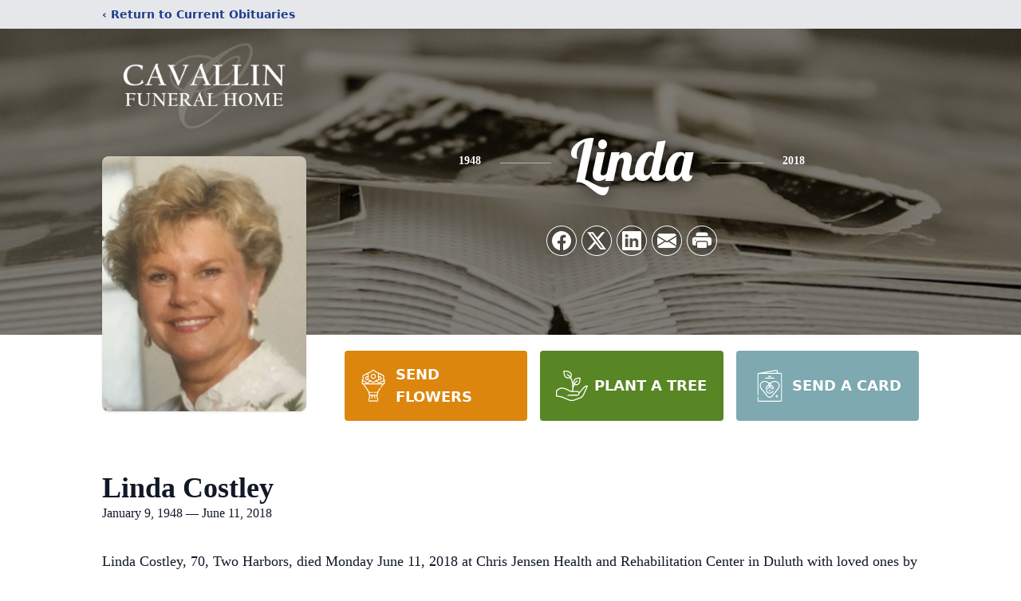

--- FILE ---
content_type: text/html; charset=utf-8
request_url: https://www.google.com/recaptcha/enterprise/anchor?ar=1&k=6LeNQHklAAAAAJYbNfrIOcPptujC5qhJrfF4n5lx&co=aHR0cHM6Ly93d3cuY2F2YWxsaW5mdW5lcmFsaG9tZS5jb206NDQz&hl=en&type=image&v=PoyoqOPhxBO7pBk68S4YbpHZ&theme=light&size=invisible&badge=bottomright&anchor-ms=20000&execute-ms=30000&cb=tqj0ymt8z5lr
body_size: 48894
content:
<!DOCTYPE HTML><html dir="ltr" lang="en"><head><meta http-equiv="Content-Type" content="text/html; charset=UTF-8">
<meta http-equiv="X-UA-Compatible" content="IE=edge">
<title>reCAPTCHA</title>
<style type="text/css">
/* cyrillic-ext */
@font-face {
  font-family: 'Roboto';
  font-style: normal;
  font-weight: 400;
  font-stretch: 100%;
  src: url(//fonts.gstatic.com/s/roboto/v48/KFO7CnqEu92Fr1ME7kSn66aGLdTylUAMa3GUBHMdazTgWw.woff2) format('woff2');
  unicode-range: U+0460-052F, U+1C80-1C8A, U+20B4, U+2DE0-2DFF, U+A640-A69F, U+FE2E-FE2F;
}
/* cyrillic */
@font-face {
  font-family: 'Roboto';
  font-style: normal;
  font-weight: 400;
  font-stretch: 100%;
  src: url(//fonts.gstatic.com/s/roboto/v48/KFO7CnqEu92Fr1ME7kSn66aGLdTylUAMa3iUBHMdazTgWw.woff2) format('woff2');
  unicode-range: U+0301, U+0400-045F, U+0490-0491, U+04B0-04B1, U+2116;
}
/* greek-ext */
@font-face {
  font-family: 'Roboto';
  font-style: normal;
  font-weight: 400;
  font-stretch: 100%;
  src: url(//fonts.gstatic.com/s/roboto/v48/KFO7CnqEu92Fr1ME7kSn66aGLdTylUAMa3CUBHMdazTgWw.woff2) format('woff2');
  unicode-range: U+1F00-1FFF;
}
/* greek */
@font-face {
  font-family: 'Roboto';
  font-style: normal;
  font-weight: 400;
  font-stretch: 100%;
  src: url(//fonts.gstatic.com/s/roboto/v48/KFO7CnqEu92Fr1ME7kSn66aGLdTylUAMa3-UBHMdazTgWw.woff2) format('woff2');
  unicode-range: U+0370-0377, U+037A-037F, U+0384-038A, U+038C, U+038E-03A1, U+03A3-03FF;
}
/* math */
@font-face {
  font-family: 'Roboto';
  font-style: normal;
  font-weight: 400;
  font-stretch: 100%;
  src: url(//fonts.gstatic.com/s/roboto/v48/KFO7CnqEu92Fr1ME7kSn66aGLdTylUAMawCUBHMdazTgWw.woff2) format('woff2');
  unicode-range: U+0302-0303, U+0305, U+0307-0308, U+0310, U+0312, U+0315, U+031A, U+0326-0327, U+032C, U+032F-0330, U+0332-0333, U+0338, U+033A, U+0346, U+034D, U+0391-03A1, U+03A3-03A9, U+03B1-03C9, U+03D1, U+03D5-03D6, U+03F0-03F1, U+03F4-03F5, U+2016-2017, U+2034-2038, U+203C, U+2040, U+2043, U+2047, U+2050, U+2057, U+205F, U+2070-2071, U+2074-208E, U+2090-209C, U+20D0-20DC, U+20E1, U+20E5-20EF, U+2100-2112, U+2114-2115, U+2117-2121, U+2123-214F, U+2190, U+2192, U+2194-21AE, U+21B0-21E5, U+21F1-21F2, U+21F4-2211, U+2213-2214, U+2216-22FF, U+2308-230B, U+2310, U+2319, U+231C-2321, U+2336-237A, U+237C, U+2395, U+239B-23B7, U+23D0, U+23DC-23E1, U+2474-2475, U+25AF, U+25B3, U+25B7, U+25BD, U+25C1, U+25CA, U+25CC, U+25FB, U+266D-266F, U+27C0-27FF, U+2900-2AFF, U+2B0E-2B11, U+2B30-2B4C, U+2BFE, U+3030, U+FF5B, U+FF5D, U+1D400-1D7FF, U+1EE00-1EEFF;
}
/* symbols */
@font-face {
  font-family: 'Roboto';
  font-style: normal;
  font-weight: 400;
  font-stretch: 100%;
  src: url(//fonts.gstatic.com/s/roboto/v48/KFO7CnqEu92Fr1ME7kSn66aGLdTylUAMaxKUBHMdazTgWw.woff2) format('woff2');
  unicode-range: U+0001-000C, U+000E-001F, U+007F-009F, U+20DD-20E0, U+20E2-20E4, U+2150-218F, U+2190, U+2192, U+2194-2199, U+21AF, U+21E6-21F0, U+21F3, U+2218-2219, U+2299, U+22C4-22C6, U+2300-243F, U+2440-244A, U+2460-24FF, U+25A0-27BF, U+2800-28FF, U+2921-2922, U+2981, U+29BF, U+29EB, U+2B00-2BFF, U+4DC0-4DFF, U+FFF9-FFFB, U+10140-1018E, U+10190-1019C, U+101A0, U+101D0-101FD, U+102E0-102FB, U+10E60-10E7E, U+1D2C0-1D2D3, U+1D2E0-1D37F, U+1F000-1F0FF, U+1F100-1F1AD, U+1F1E6-1F1FF, U+1F30D-1F30F, U+1F315, U+1F31C, U+1F31E, U+1F320-1F32C, U+1F336, U+1F378, U+1F37D, U+1F382, U+1F393-1F39F, U+1F3A7-1F3A8, U+1F3AC-1F3AF, U+1F3C2, U+1F3C4-1F3C6, U+1F3CA-1F3CE, U+1F3D4-1F3E0, U+1F3ED, U+1F3F1-1F3F3, U+1F3F5-1F3F7, U+1F408, U+1F415, U+1F41F, U+1F426, U+1F43F, U+1F441-1F442, U+1F444, U+1F446-1F449, U+1F44C-1F44E, U+1F453, U+1F46A, U+1F47D, U+1F4A3, U+1F4B0, U+1F4B3, U+1F4B9, U+1F4BB, U+1F4BF, U+1F4C8-1F4CB, U+1F4D6, U+1F4DA, U+1F4DF, U+1F4E3-1F4E6, U+1F4EA-1F4ED, U+1F4F7, U+1F4F9-1F4FB, U+1F4FD-1F4FE, U+1F503, U+1F507-1F50B, U+1F50D, U+1F512-1F513, U+1F53E-1F54A, U+1F54F-1F5FA, U+1F610, U+1F650-1F67F, U+1F687, U+1F68D, U+1F691, U+1F694, U+1F698, U+1F6AD, U+1F6B2, U+1F6B9-1F6BA, U+1F6BC, U+1F6C6-1F6CF, U+1F6D3-1F6D7, U+1F6E0-1F6EA, U+1F6F0-1F6F3, U+1F6F7-1F6FC, U+1F700-1F7FF, U+1F800-1F80B, U+1F810-1F847, U+1F850-1F859, U+1F860-1F887, U+1F890-1F8AD, U+1F8B0-1F8BB, U+1F8C0-1F8C1, U+1F900-1F90B, U+1F93B, U+1F946, U+1F984, U+1F996, U+1F9E9, U+1FA00-1FA6F, U+1FA70-1FA7C, U+1FA80-1FA89, U+1FA8F-1FAC6, U+1FACE-1FADC, U+1FADF-1FAE9, U+1FAF0-1FAF8, U+1FB00-1FBFF;
}
/* vietnamese */
@font-face {
  font-family: 'Roboto';
  font-style: normal;
  font-weight: 400;
  font-stretch: 100%;
  src: url(//fonts.gstatic.com/s/roboto/v48/KFO7CnqEu92Fr1ME7kSn66aGLdTylUAMa3OUBHMdazTgWw.woff2) format('woff2');
  unicode-range: U+0102-0103, U+0110-0111, U+0128-0129, U+0168-0169, U+01A0-01A1, U+01AF-01B0, U+0300-0301, U+0303-0304, U+0308-0309, U+0323, U+0329, U+1EA0-1EF9, U+20AB;
}
/* latin-ext */
@font-face {
  font-family: 'Roboto';
  font-style: normal;
  font-weight: 400;
  font-stretch: 100%;
  src: url(//fonts.gstatic.com/s/roboto/v48/KFO7CnqEu92Fr1ME7kSn66aGLdTylUAMa3KUBHMdazTgWw.woff2) format('woff2');
  unicode-range: U+0100-02BA, U+02BD-02C5, U+02C7-02CC, U+02CE-02D7, U+02DD-02FF, U+0304, U+0308, U+0329, U+1D00-1DBF, U+1E00-1E9F, U+1EF2-1EFF, U+2020, U+20A0-20AB, U+20AD-20C0, U+2113, U+2C60-2C7F, U+A720-A7FF;
}
/* latin */
@font-face {
  font-family: 'Roboto';
  font-style: normal;
  font-weight: 400;
  font-stretch: 100%;
  src: url(//fonts.gstatic.com/s/roboto/v48/KFO7CnqEu92Fr1ME7kSn66aGLdTylUAMa3yUBHMdazQ.woff2) format('woff2');
  unicode-range: U+0000-00FF, U+0131, U+0152-0153, U+02BB-02BC, U+02C6, U+02DA, U+02DC, U+0304, U+0308, U+0329, U+2000-206F, U+20AC, U+2122, U+2191, U+2193, U+2212, U+2215, U+FEFF, U+FFFD;
}
/* cyrillic-ext */
@font-face {
  font-family: 'Roboto';
  font-style: normal;
  font-weight: 500;
  font-stretch: 100%;
  src: url(//fonts.gstatic.com/s/roboto/v48/KFO7CnqEu92Fr1ME7kSn66aGLdTylUAMa3GUBHMdazTgWw.woff2) format('woff2');
  unicode-range: U+0460-052F, U+1C80-1C8A, U+20B4, U+2DE0-2DFF, U+A640-A69F, U+FE2E-FE2F;
}
/* cyrillic */
@font-face {
  font-family: 'Roboto';
  font-style: normal;
  font-weight: 500;
  font-stretch: 100%;
  src: url(//fonts.gstatic.com/s/roboto/v48/KFO7CnqEu92Fr1ME7kSn66aGLdTylUAMa3iUBHMdazTgWw.woff2) format('woff2');
  unicode-range: U+0301, U+0400-045F, U+0490-0491, U+04B0-04B1, U+2116;
}
/* greek-ext */
@font-face {
  font-family: 'Roboto';
  font-style: normal;
  font-weight: 500;
  font-stretch: 100%;
  src: url(//fonts.gstatic.com/s/roboto/v48/KFO7CnqEu92Fr1ME7kSn66aGLdTylUAMa3CUBHMdazTgWw.woff2) format('woff2');
  unicode-range: U+1F00-1FFF;
}
/* greek */
@font-face {
  font-family: 'Roboto';
  font-style: normal;
  font-weight: 500;
  font-stretch: 100%;
  src: url(//fonts.gstatic.com/s/roboto/v48/KFO7CnqEu92Fr1ME7kSn66aGLdTylUAMa3-UBHMdazTgWw.woff2) format('woff2');
  unicode-range: U+0370-0377, U+037A-037F, U+0384-038A, U+038C, U+038E-03A1, U+03A3-03FF;
}
/* math */
@font-face {
  font-family: 'Roboto';
  font-style: normal;
  font-weight: 500;
  font-stretch: 100%;
  src: url(//fonts.gstatic.com/s/roboto/v48/KFO7CnqEu92Fr1ME7kSn66aGLdTylUAMawCUBHMdazTgWw.woff2) format('woff2');
  unicode-range: U+0302-0303, U+0305, U+0307-0308, U+0310, U+0312, U+0315, U+031A, U+0326-0327, U+032C, U+032F-0330, U+0332-0333, U+0338, U+033A, U+0346, U+034D, U+0391-03A1, U+03A3-03A9, U+03B1-03C9, U+03D1, U+03D5-03D6, U+03F0-03F1, U+03F4-03F5, U+2016-2017, U+2034-2038, U+203C, U+2040, U+2043, U+2047, U+2050, U+2057, U+205F, U+2070-2071, U+2074-208E, U+2090-209C, U+20D0-20DC, U+20E1, U+20E5-20EF, U+2100-2112, U+2114-2115, U+2117-2121, U+2123-214F, U+2190, U+2192, U+2194-21AE, U+21B0-21E5, U+21F1-21F2, U+21F4-2211, U+2213-2214, U+2216-22FF, U+2308-230B, U+2310, U+2319, U+231C-2321, U+2336-237A, U+237C, U+2395, U+239B-23B7, U+23D0, U+23DC-23E1, U+2474-2475, U+25AF, U+25B3, U+25B7, U+25BD, U+25C1, U+25CA, U+25CC, U+25FB, U+266D-266F, U+27C0-27FF, U+2900-2AFF, U+2B0E-2B11, U+2B30-2B4C, U+2BFE, U+3030, U+FF5B, U+FF5D, U+1D400-1D7FF, U+1EE00-1EEFF;
}
/* symbols */
@font-face {
  font-family: 'Roboto';
  font-style: normal;
  font-weight: 500;
  font-stretch: 100%;
  src: url(//fonts.gstatic.com/s/roboto/v48/KFO7CnqEu92Fr1ME7kSn66aGLdTylUAMaxKUBHMdazTgWw.woff2) format('woff2');
  unicode-range: U+0001-000C, U+000E-001F, U+007F-009F, U+20DD-20E0, U+20E2-20E4, U+2150-218F, U+2190, U+2192, U+2194-2199, U+21AF, U+21E6-21F0, U+21F3, U+2218-2219, U+2299, U+22C4-22C6, U+2300-243F, U+2440-244A, U+2460-24FF, U+25A0-27BF, U+2800-28FF, U+2921-2922, U+2981, U+29BF, U+29EB, U+2B00-2BFF, U+4DC0-4DFF, U+FFF9-FFFB, U+10140-1018E, U+10190-1019C, U+101A0, U+101D0-101FD, U+102E0-102FB, U+10E60-10E7E, U+1D2C0-1D2D3, U+1D2E0-1D37F, U+1F000-1F0FF, U+1F100-1F1AD, U+1F1E6-1F1FF, U+1F30D-1F30F, U+1F315, U+1F31C, U+1F31E, U+1F320-1F32C, U+1F336, U+1F378, U+1F37D, U+1F382, U+1F393-1F39F, U+1F3A7-1F3A8, U+1F3AC-1F3AF, U+1F3C2, U+1F3C4-1F3C6, U+1F3CA-1F3CE, U+1F3D4-1F3E0, U+1F3ED, U+1F3F1-1F3F3, U+1F3F5-1F3F7, U+1F408, U+1F415, U+1F41F, U+1F426, U+1F43F, U+1F441-1F442, U+1F444, U+1F446-1F449, U+1F44C-1F44E, U+1F453, U+1F46A, U+1F47D, U+1F4A3, U+1F4B0, U+1F4B3, U+1F4B9, U+1F4BB, U+1F4BF, U+1F4C8-1F4CB, U+1F4D6, U+1F4DA, U+1F4DF, U+1F4E3-1F4E6, U+1F4EA-1F4ED, U+1F4F7, U+1F4F9-1F4FB, U+1F4FD-1F4FE, U+1F503, U+1F507-1F50B, U+1F50D, U+1F512-1F513, U+1F53E-1F54A, U+1F54F-1F5FA, U+1F610, U+1F650-1F67F, U+1F687, U+1F68D, U+1F691, U+1F694, U+1F698, U+1F6AD, U+1F6B2, U+1F6B9-1F6BA, U+1F6BC, U+1F6C6-1F6CF, U+1F6D3-1F6D7, U+1F6E0-1F6EA, U+1F6F0-1F6F3, U+1F6F7-1F6FC, U+1F700-1F7FF, U+1F800-1F80B, U+1F810-1F847, U+1F850-1F859, U+1F860-1F887, U+1F890-1F8AD, U+1F8B0-1F8BB, U+1F8C0-1F8C1, U+1F900-1F90B, U+1F93B, U+1F946, U+1F984, U+1F996, U+1F9E9, U+1FA00-1FA6F, U+1FA70-1FA7C, U+1FA80-1FA89, U+1FA8F-1FAC6, U+1FACE-1FADC, U+1FADF-1FAE9, U+1FAF0-1FAF8, U+1FB00-1FBFF;
}
/* vietnamese */
@font-face {
  font-family: 'Roboto';
  font-style: normal;
  font-weight: 500;
  font-stretch: 100%;
  src: url(//fonts.gstatic.com/s/roboto/v48/KFO7CnqEu92Fr1ME7kSn66aGLdTylUAMa3OUBHMdazTgWw.woff2) format('woff2');
  unicode-range: U+0102-0103, U+0110-0111, U+0128-0129, U+0168-0169, U+01A0-01A1, U+01AF-01B0, U+0300-0301, U+0303-0304, U+0308-0309, U+0323, U+0329, U+1EA0-1EF9, U+20AB;
}
/* latin-ext */
@font-face {
  font-family: 'Roboto';
  font-style: normal;
  font-weight: 500;
  font-stretch: 100%;
  src: url(//fonts.gstatic.com/s/roboto/v48/KFO7CnqEu92Fr1ME7kSn66aGLdTylUAMa3KUBHMdazTgWw.woff2) format('woff2');
  unicode-range: U+0100-02BA, U+02BD-02C5, U+02C7-02CC, U+02CE-02D7, U+02DD-02FF, U+0304, U+0308, U+0329, U+1D00-1DBF, U+1E00-1E9F, U+1EF2-1EFF, U+2020, U+20A0-20AB, U+20AD-20C0, U+2113, U+2C60-2C7F, U+A720-A7FF;
}
/* latin */
@font-face {
  font-family: 'Roboto';
  font-style: normal;
  font-weight: 500;
  font-stretch: 100%;
  src: url(//fonts.gstatic.com/s/roboto/v48/KFO7CnqEu92Fr1ME7kSn66aGLdTylUAMa3yUBHMdazQ.woff2) format('woff2');
  unicode-range: U+0000-00FF, U+0131, U+0152-0153, U+02BB-02BC, U+02C6, U+02DA, U+02DC, U+0304, U+0308, U+0329, U+2000-206F, U+20AC, U+2122, U+2191, U+2193, U+2212, U+2215, U+FEFF, U+FFFD;
}
/* cyrillic-ext */
@font-face {
  font-family: 'Roboto';
  font-style: normal;
  font-weight: 900;
  font-stretch: 100%;
  src: url(//fonts.gstatic.com/s/roboto/v48/KFO7CnqEu92Fr1ME7kSn66aGLdTylUAMa3GUBHMdazTgWw.woff2) format('woff2');
  unicode-range: U+0460-052F, U+1C80-1C8A, U+20B4, U+2DE0-2DFF, U+A640-A69F, U+FE2E-FE2F;
}
/* cyrillic */
@font-face {
  font-family: 'Roboto';
  font-style: normal;
  font-weight: 900;
  font-stretch: 100%;
  src: url(//fonts.gstatic.com/s/roboto/v48/KFO7CnqEu92Fr1ME7kSn66aGLdTylUAMa3iUBHMdazTgWw.woff2) format('woff2');
  unicode-range: U+0301, U+0400-045F, U+0490-0491, U+04B0-04B1, U+2116;
}
/* greek-ext */
@font-face {
  font-family: 'Roboto';
  font-style: normal;
  font-weight: 900;
  font-stretch: 100%;
  src: url(//fonts.gstatic.com/s/roboto/v48/KFO7CnqEu92Fr1ME7kSn66aGLdTylUAMa3CUBHMdazTgWw.woff2) format('woff2');
  unicode-range: U+1F00-1FFF;
}
/* greek */
@font-face {
  font-family: 'Roboto';
  font-style: normal;
  font-weight: 900;
  font-stretch: 100%;
  src: url(//fonts.gstatic.com/s/roboto/v48/KFO7CnqEu92Fr1ME7kSn66aGLdTylUAMa3-UBHMdazTgWw.woff2) format('woff2');
  unicode-range: U+0370-0377, U+037A-037F, U+0384-038A, U+038C, U+038E-03A1, U+03A3-03FF;
}
/* math */
@font-face {
  font-family: 'Roboto';
  font-style: normal;
  font-weight: 900;
  font-stretch: 100%;
  src: url(//fonts.gstatic.com/s/roboto/v48/KFO7CnqEu92Fr1ME7kSn66aGLdTylUAMawCUBHMdazTgWw.woff2) format('woff2');
  unicode-range: U+0302-0303, U+0305, U+0307-0308, U+0310, U+0312, U+0315, U+031A, U+0326-0327, U+032C, U+032F-0330, U+0332-0333, U+0338, U+033A, U+0346, U+034D, U+0391-03A1, U+03A3-03A9, U+03B1-03C9, U+03D1, U+03D5-03D6, U+03F0-03F1, U+03F4-03F5, U+2016-2017, U+2034-2038, U+203C, U+2040, U+2043, U+2047, U+2050, U+2057, U+205F, U+2070-2071, U+2074-208E, U+2090-209C, U+20D0-20DC, U+20E1, U+20E5-20EF, U+2100-2112, U+2114-2115, U+2117-2121, U+2123-214F, U+2190, U+2192, U+2194-21AE, U+21B0-21E5, U+21F1-21F2, U+21F4-2211, U+2213-2214, U+2216-22FF, U+2308-230B, U+2310, U+2319, U+231C-2321, U+2336-237A, U+237C, U+2395, U+239B-23B7, U+23D0, U+23DC-23E1, U+2474-2475, U+25AF, U+25B3, U+25B7, U+25BD, U+25C1, U+25CA, U+25CC, U+25FB, U+266D-266F, U+27C0-27FF, U+2900-2AFF, U+2B0E-2B11, U+2B30-2B4C, U+2BFE, U+3030, U+FF5B, U+FF5D, U+1D400-1D7FF, U+1EE00-1EEFF;
}
/* symbols */
@font-face {
  font-family: 'Roboto';
  font-style: normal;
  font-weight: 900;
  font-stretch: 100%;
  src: url(//fonts.gstatic.com/s/roboto/v48/KFO7CnqEu92Fr1ME7kSn66aGLdTylUAMaxKUBHMdazTgWw.woff2) format('woff2');
  unicode-range: U+0001-000C, U+000E-001F, U+007F-009F, U+20DD-20E0, U+20E2-20E4, U+2150-218F, U+2190, U+2192, U+2194-2199, U+21AF, U+21E6-21F0, U+21F3, U+2218-2219, U+2299, U+22C4-22C6, U+2300-243F, U+2440-244A, U+2460-24FF, U+25A0-27BF, U+2800-28FF, U+2921-2922, U+2981, U+29BF, U+29EB, U+2B00-2BFF, U+4DC0-4DFF, U+FFF9-FFFB, U+10140-1018E, U+10190-1019C, U+101A0, U+101D0-101FD, U+102E0-102FB, U+10E60-10E7E, U+1D2C0-1D2D3, U+1D2E0-1D37F, U+1F000-1F0FF, U+1F100-1F1AD, U+1F1E6-1F1FF, U+1F30D-1F30F, U+1F315, U+1F31C, U+1F31E, U+1F320-1F32C, U+1F336, U+1F378, U+1F37D, U+1F382, U+1F393-1F39F, U+1F3A7-1F3A8, U+1F3AC-1F3AF, U+1F3C2, U+1F3C4-1F3C6, U+1F3CA-1F3CE, U+1F3D4-1F3E0, U+1F3ED, U+1F3F1-1F3F3, U+1F3F5-1F3F7, U+1F408, U+1F415, U+1F41F, U+1F426, U+1F43F, U+1F441-1F442, U+1F444, U+1F446-1F449, U+1F44C-1F44E, U+1F453, U+1F46A, U+1F47D, U+1F4A3, U+1F4B0, U+1F4B3, U+1F4B9, U+1F4BB, U+1F4BF, U+1F4C8-1F4CB, U+1F4D6, U+1F4DA, U+1F4DF, U+1F4E3-1F4E6, U+1F4EA-1F4ED, U+1F4F7, U+1F4F9-1F4FB, U+1F4FD-1F4FE, U+1F503, U+1F507-1F50B, U+1F50D, U+1F512-1F513, U+1F53E-1F54A, U+1F54F-1F5FA, U+1F610, U+1F650-1F67F, U+1F687, U+1F68D, U+1F691, U+1F694, U+1F698, U+1F6AD, U+1F6B2, U+1F6B9-1F6BA, U+1F6BC, U+1F6C6-1F6CF, U+1F6D3-1F6D7, U+1F6E0-1F6EA, U+1F6F0-1F6F3, U+1F6F7-1F6FC, U+1F700-1F7FF, U+1F800-1F80B, U+1F810-1F847, U+1F850-1F859, U+1F860-1F887, U+1F890-1F8AD, U+1F8B0-1F8BB, U+1F8C0-1F8C1, U+1F900-1F90B, U+1F93B, U+1F946, U+1F984, U+1F996, U+1F9E9, U+1FA00-1FA6F, U+1FA70-1FA7C, U+1FA80-1FA89, U+1FA8F-1FAC6, U+1FACE-1FADC, U+1FADF-1FAE9, U+1FAF0-1FAF8, U+1FB00-1FBFF;
}
/* vietnamese */
@font-face {
  font-family: 'Roboto';
  font-style: normal;
  font-weight: 900;
  font-stretch: 100%;
  src: url(//fonts.gstatic.com/s/roboto/v48/KFO7CnqEu92Fr1ME7kSn66aGLdTylUAMa3OUBHMdazTgWw.woff2) format('woff2');
  unicode-range: U+0102-0103, U+0110-0111, U+0128-0129, U+0168-0169, U+01A0-01A1, U+01AF-01B0, U+0300-0301, U+0303-0304, U+0308-0309, U+0323, U+0329, U+1EA0-1EF9, U+20AB;
}
/* latin-ext */
@font-face {
  font-family: 'Roboto';
  font-style: normal;
  font-weight: 900;
  font-stretch: 100%;
  src: url(//fonts.gstatic.com/s/roboto/v48/KFO7CnqEu92Fr1ME7kSn66aGLdTylUAMa3KUBHMdazTgWw.woff2) format('woff2');
  unicode-range: U+0100-02BA, U+02BD-02C5, U+02C7-02CC, U+02CE-02D7, U+02DD-02FF, U+0304, U+0308, U+0329, U+1D00-1DBF, U+1E00-1E9F, U+1EF2-1EFF, U+2020, U+20A0-20AB, U+20AD-20C0, U+2113, U+2C60-2C7F, U+A720-A7FF;
}
/* latin */
@font-face {
  font-family: 'Roboto';
  font-style: normal;
  font-weight: 900;
  font-stretch: 100%;
  src: url(//fonts.gstatic.com/s/roboto/v48/KFO7CnqEu92Fr1ME7kSn66aGLdTylUAMa3yUBHMdazQ.woff2) format('woff2');
  unicode-range: U+0000-00FF, U+0131, U+0152-0153, U+02BB-02BC, U+02C6, U+02DA, U+02DC, U+0304, U+0308, U+0329, U+2000-206F, U+20AC, U+2122, U+2191, U+2193, U+2212, U+2215, U+FEFF, U+FFFD;
}

</style>
<link rel="stylesheet" type="text/css" href="https://www.gstatic.com/recaptcha/releases/PoyoqOPhxBO7pBk68S4YbpHZ/styles__ltr.css">
<script nonce="8hd0K2_YtrVMJcHjmcFAHA" type="text/javascript">window['__recaptcha_api'] = 'https://www.google.com/recaptcha/enterprise/';</script>
<script type="text/javascript" src="https://www.gstatic.com/recaptcha/releases/PoyoqOPhxBO7pBk68S4YbpHZ/recaptcha__en.js" nonce="8hd0K2_YtrVMJcHjmcFAHA">
      
    </script></head>
<body><div id="rc-anchor-alert" class="rc-anchor-alert"></div>
<input type="hidden" id="recaptcha-token" value="[base64]">
<script type="text/javascript" nonce="8hd0K2_YtrVMJcHjmcFAHA">
      recaptcha.anchor.Main.init("[\x22ainput\x22,[\x22bgdata\x22,\x22\x22,\[base64]/[base64]/[base64]/ZyhXLGgpOnEoW04sMjEsbF0sVywwKSxoKSxmYWxzZSxmYWxzZSl9Y2F0Y2goayl7RygzNTgsVyk/[base64]/[base64]/[base64]/[base64]/[base64]/[base64]/[base64]/bmV3IEJbT10oRFswXSk6dz09Mj9uZXcgQltPXShEWzBdLERbMV0pOnc9PTM/bmV3IEJbT10oRFswXSxEWzFdLERbMl0pOnc9PTQ/[base64]/[base64]/[base64]/[base64]/[base64]\\u003d\x22,\[base64]\\u003d\\u003d\x22,\x22P8KyeV7Ch0IYRcK/w4TDqUlgMHgBw47Cvg12wqsWwpjCkWXDsEVrMcKASlbCpsKBwqk/QAvDpjfCiTBUwrHDmMKuacOHw6d5w7rCisKnI2ogO8ONw7bCusKaf8OLZwHDl1U1Y8K6w5/CnjNBw64iwrQAR0PDqsOIRB3DnXRiecOiw5IeZm7CpUnDiMKcw4nDlh3Cu8KWw5pGwp7DrBZhDUgJNWVEw4Mzw5TChADCmzfDp1Bow7tYNmIHAQbDlcO+NsOsw64CJRhaXxXDg8KueVF5TnMsfMOZZ8KIMyJJYxLCpsOJU8K9PH9rfARZXjIUwo/Dvy9xN8KhwrDCoQrCgBZUw7kHwrMaIXMcw6jCs1zCjV7Du8KZw41Ow7cGYsOXw70RwqHCscKKAEnDlsOKTMK5OcKbw4TDu8Onw4bCkSfDoRExERfChwtkC1TCk8Ogw5o5wr/Di8Kxwq/DuxY0wrwAKFDDmTE9wpfDrQTDlU5BwqrDtlXDuhfCmsKzw50VHcOSDcKLw4rDtsKqSXgKw7/Dm8OsJjcsaMOXVwPDsDICw6HDuUJ7W8Odwq5sOCrDjXBDw43DmMOwwocfwr5pwr7Do8OwwplwF0XCvhx+wp5iw57CtMObfcKnw7jDlsKNGQx/[base64]/DpsODw6JdbcK0wrnDuQUxwovDg8OwcMKqwqQ/ZsOLZ8K1EcOqYcOew7rDqF7DlsKIKsKXZhvCqg/Do1Y1wolDw6rDrnzClnDCr8KfccOjcRvDgMO5OcKaWcO4KwzCoMOLwqbDsn9vHcOxM8KYw57DkA7DhcOhwp3CqMKZWMKvw6jCksOyw6HDiTwWEMKJW8O4DjYqXMOsfx7DjTLDh8KEYsKZTMKJwq7CgMKQGDTCmsKZwrDCizF8w4nCrUA9XsOATypBwo3Dvi/DhcKyw7XCq8OOw7YoJcOVwqPCrcKNBcO4wq8Iwr/DmMKawqDCjcK3HiIrwqBgeE7DvlDCjHbCkjDDjFDDq8OQeDQVw7bClFjDhlIaaRPCn8OpL8O9wq/[base64]/ChcOQIWZpSsOMw6PDtSwOw6XCh8OobcONw4J3B8KpZEHChsO2w6LCtQbCkjEZwqQmYnx7worCgCFEw59Sw7PCqMO/w5/Dh8OKJ34OwpFDwpV2IsKMdWTClg/[base64]/CnQjCrXQQwrDDkUxIWsKDw4XDm8ONwqwkw6jCg1ADGcKxAcOAwrlaw63CocO/wrDCjMOlw6vCi8KqMXPCqg0lQ8KnEA1Kf8OvZ8K4wqbDncKwMTfDpi3DrjjDgk5Pw494wowWZ8OEw6vDtkIaZwM+w4IqJSpAwpXDmkZow6kEw75/wrgwIcO7YH4fwqTDsEvCocOwwrbCp8O1w5JQPQDDrFwZw4HCtMOwwrcNwqQEw5nCo0XCmm7DmMOxBsKDwpAKPSgpRMK6R8KORjM1R31CYsOhFMO5WcOlw5pCODRzwobCr8K/X8OLP8ObwpPCtcK2wp7CsFbClVAmbMOmcMO+P8OzLsO2BMKZw70dwrpbwrvDo8OwIxhAeMKrw7rCkWrDqX1bJcK/MBQvLmXDq08XOUXDvB3DjsOlw7/CsnZjwqPCtEUgYl9URcOawroaw7dcw5tkLUHCvngCwrd4S2jCijTDpD3DhMOvw77CnQRTLcOPwqbDscO9AHYQVXFPwoUQdsOWwrrCrWVtwqB1ST8Ew5t5w6TCuxMpThVqw7pufMOWBMKuwrnDr8K8w5FBw47CnCXDksO8wrg6L8Kdwrlcw59yAHBsw7klT8KjNA/Dn8ObAsOsbMK4csOSEMOgaDvCh8OaOMO/w5UbJz8GwpvCvEXDkB7DrcOlMQDDnXoBwq9/NsKfwq0Zw5huWMKDDMOOMAQ0FwMuw5Mcw7zDuibCmEMlw63CsMObTSocbsORwpHCo2I4w603cMOQw5fCsMKowqDCmm/[base64]/DisKEw4TDqsOUwoMSJTXCi3bCucOwMiwPw5rDgMKlEhTDjm7Dghxww6DCgsOHTRBha08Kwog6w73DtxM0w4FyUMOhwqE+w50xw4jCpDRIwqJKw7DDhG9lGMKtK8O5PGPDh0x2ScKlwpt4wofCgTRswoEFwqQWBcK/[base64]/[base64]/[base64]/[base64]/[base64]/TMOnwrnCgMO5w5bDnW/ChcK/UTo9w4XDtkjCpXvDrVPDvcK7woMrwqXDhsOxwplOTA5hPMOlUHEBwr/[base64]/Dq8KQDQtDDMK0NBY3wpzDssOha3gjw7N3aAQaw7QwHynDg8KOwrwsIMOFw5bCh8OrDxfCiMOOw4bDhC7DmMOow7AQw5c2A37CgcK2I8OjcDXCqcOMLGzCjsOlwqx3SDsWw4EOLmFkWMOkwp1/wqTDt8OuwqNsFx/Cg3kcwqB5w4lMw6UYw6MNw4nCr8Krw60IfcORJSjDnMOqwrlIwqDCnWnDisOhwqQXH2MRw6/Dh8KowoB4Cmt4w4/Co0HCmcOicsKPw4TCrFpbwpY/wqAmwqPDtsKWw71BdX7DqzLDigHDg8OTX8KEw5hNw7rCocOJeR3Cp3vDnnbCj3HClMOccMOZacKhTVnDjcKzw6vCuMKKVsO1w5/CpsOhc8OPQcKmP8KTwpgAF8KdQcO/w5TCr8OGwooSwroYwroSw7A3w4rDpsK/[base64]/[base64]/Dk8ObC3DCusKFwqnCikpnMcKkw7lwwrfCoMKHdsKzKWXCmzbCkiHDkWQVPsKJdSjCm8Kuwpdewoc7csKBwoDCtC7Co8O9KRjCqGQlU8KKbMKfIT7CsBzCtl7DvgA3d8Kuwr/[base64]/NQoxwqg3DcKQw6vDmH7DgVPCkQ3CsMO/w7IhwonDncKxwpTCkjspTsORwoDDkMKFwo8FamTDpcOrwqM9QcK/wqPCqMK+w6XDp8KOw5LCnhTDlcKIw5Q4w7lgw4BGIMOWU8K4woROKcKfw4/CjcO3w5oSTQEXRw7DqRTCjErDjXnCvH4idsKhVsO+PcKUYw5Zw7c2PXnCrTXCk8OOHMKqwqvCnn5Vw6RtHMOFRMKew4d4D8KIX8KIRm9fwoMBZgt8T8Oyw6XChUnCpjVEw6rCg8KDZsOdw7/ClwTCj8KJVcOGPRZqMMKoXxdRwq0QwqMPw5Juw4h/w4RUSMORwooYw7zDv8O8wr0Wwq3DlkokdcK4bcOhAMKRw4jDn1kqaMKiG8OfUzTClQbDrlXCsAJmNHbCnwsZw63DqVzCsSs3ZcK0w5PDmcOJw5PCpRppIMO4ERA5w41Ew5HDtxTCrcOqw70Ww5nDlcOJJ8OjF8O8SMK5FMK0wowWWcO1FHIbacKYw6/DvMO+wrXCvsKYw4LChMOFPFRmPhLCssOxD04TdB8jfjlDw6bCq8KFAjnDr8OnM0/CtH1JwrU4w43Cq8K3w5duAMO9wpMJWV7CucOkw5BDDTHDmHZVw4vCksOVw4fDpzHDm13DuMKawps4w4klRhxpwrfCnCfCpMOqwr0Xw4nDpMO9bMORwqQQwodBwqHDqFTDm8OJPnXDjMOPw7zDjMOMXcKIw7xpwrAjXkQlEDB4Ez/ClXhnw5B6w6jDjMKDw5rDrMOjHcO9wr4WNcK/XcKjw6fDhGQPZBXCo2HDh3TDkMKxw4/Di8OlwpBNw7ENdUbDqQ/CoF7CvxPDrMOJw4B9CsKFwrBhYsKJB8OTGcOaw7rCvMK+wp5ewqJPwofDqDYrw6oXwp7Dgx51eMOybMO6w7PDiMOmbh88wrHDnRtPYCVLIgnDn8KIV8KoQAQsV8OLWcOcwovDpcOzwpXDh8OqZjbCnMOWB8Kyw6DCgcOaJl7DvVdxw4/DtsK4GnfCocOMw5nDknvCp8K9fcOqdMKtTcOEw4/CmsO9AcOKwotnw4NII8Oow4lDwrIlbldpwptHw6DDvMOtwpp9wq/ChsOJwph/w5/DhnvDjsOJwoHDrXkMa8KOw6PDqEF3w5lbUMOcw6QQIMKPDjVbw580S8KuGDkXw5oowrt2wotSMDpDK0XDocO5VF/[base64]/[base64]/w6bClH8FMisORknDpRDDv1DCvSgLwoTDmxk2wpTCkTvClcOsw4A4TlIkWMK6el/[base64]/CpMKSw6wVw4wWw6PCmcOgw79ackQQbMKSw6tdG8OMwp4LwqYRwo0JCcKmQT/[base64]/LcOKAcO3OcKjRsKtBkVHaThwZlnCncOgw7zCnX5Swr5Gwq3DnsOma8KzwqfCkCs5wp1ITTnDqQfDmgofw6IlIRDDoTcYwpkRw7wCJcObOXZww69wRMOMChkXw7J3wrbCtXIOwqNJwrgwwprDsztiU01EE8O3QsKwaMOsX01QAMOvwrTCjcKgwoVlEsKSBsK/w6bDvsOrLMOWw7XDkHh4AMOEZmQwfMKqwoJoQlTDlsKzwrx4EGALwoFRbMOTwqZEfsKlwrvDkiY3Z1U4w7QRwqskCVE5acO0XcKUeRbDu8Kfw5LCpkJvXcKDaF5MwpHDvcKxKcK4TsKKwp12wonCtxo9wog3aAvDg28YwppzHGrDr8KhajROfVvDs8K/VyPCg2fDkhB8RzpQwqPDsGjDjXcOw7PDmAVowowCwr89F8Ovw55FJlTCusKhw79jXBgVM8Kqw57DjjpWARXDnk3CjcOYwpsow5zCvh7ClsORQcOWw7TCmsO/w64Hw54aw4PCn8OdwoUYw6ZZwqTCi8OqBsOKX8KjdHkbBMOnw7/[base64]/[base64]/w6TDssO2XsOBFXHCksOUbDE0w4MZZTvDiiPCqVYKIcOcQnLDl3bCjsKiwqjCnsK4V2YMwrzDrMO/wokdw7sLw5vDgTrCm8Kkw6VJw4t9w69IwoRSE8KzM2jDqMKhwqrCp8OiZ8KIw67CujIUbsOKLnnDqVR3UcK+JsOiwqV3XnIKwoYUwoHCjcOGcXHCtsK2NsOjRsOkwoTCh2hfX8Kuw7BGFG7CkhXCiRzDkMKdwq56CjnCuMKKw6LDilgSdMOMw4/CjcKDRmfClsO/w6sAMldXw50Sw7HDq8OYHcOIw7LCr8O0w4U2w7YYwqAKw5rCmsKwEMOJMUHCkcOxGRcnMy3CnAxJMCzCssKpFcO8wqolw7lNw75Lw4rCk8K/wqhOw5vChsKKwo9/w4nDocKDw5kdasOnE8OPQcOPLFR+JTDCqMOTcMKyw5XDhcOsw5vChFdpwovCpUBMBWXCsmfDuQrCusOFfz3CuMKNMSkiw6PCjsKAwrJDcMK2w5sAw4UIwqMZGwRjdcKKwpgLwpjDgH/DrcKNJSzCqi/[base64]/eBFoOsOJCS5EwphIHsOXw5XCscKqw4oOwo3CmGIzw4lcwqpHTQsHJsOXJUDDoxzCl8OKw55SwoFjw4hGWXpkK8K8GQDCpMKJUcOrAW1LTRHDjEABwp/Dql1ZNcKyw559wqdww4Ayw5BHeUVSGMO7UcOhw4l+wqQiw7vDocK/CsK1w5AdLDgLEsKHwqx+DS4ZVh4ewprDqcODTcKPO8OeTA/CiibCs8KaA8KPFHJ+w7TCqMOzRsO+wpIWM8KCOH3Ct8Odw4bCjGbCuj1Uw6DCh8KNw7YlYA53C8KMLznCugDDnnUCwo/[base64]/[base64]/EDcIw4dGw77DvcKaA0DDoTvCvWEqw6vCmsKPL8K+wrcjwqB1wqbCncKPUcOqOR/CosK4w5XChDLCoyjCqsKcw5NTKMO6Z2sFRMKIPcKsNMKVChU7PsKAw4MzGiHDl8KMGMO+wowDw6pNNEVxw6FtwqzDucKGbMKzwrIew5zDvcKHwqvCjmMKcMOzwrDDswrCmsOiwp0Uw5guwpDCscO9w4rCvw55w7A4wpN8w5TCgiPCgmUASSYGC8K1w745WcK4wq/DmnvDgsKZwq5NacK7X03DpMO1CDgKZjkAwp1mwrN/ZWLDs8OIexDDh8KIcAV6wpdmVsKSw5rDl3zCnmPCli7DiMKlwonCvMOuRcKeUmjDsnhKwpsTV8O8w78fwr0KFcOGPUHDuMK/b8Kvw4XDiMKYQXkkAMKTwrrDoFYvwrrCs0vDmsKuOMOXSQbDnD7CphHCqsONO0/Dqw47w5J7KmxvD8KKw4hfBcKrw5/CvzfCi2rDkMOxw7/Dtmp8w5vDvglUOcOEwqvDqzPChTtuw4/[base64]/DiBo1W8OdwpbDscOjw41JSsOfB8KcwqjDucObe0JzwonCvnLDtsOkO8OLwqvCpRvCsDdtUcOiEn9OPcOHw49Sw7QDwpfCgsOoMnYjw6vChAvDm8K9dhl3w7vCq2HCoMOcwr/Dhn3CvB55IlTDhAwQIMK2wofCqznDr8OCPCDCsztrGFV4eMKTXW/[base64]/CgMKZf0fCuG/DlMKAwrTDn8K6BxPDnE7DozjDhcOyJEfCiRAtMz7Cjh4qwpHDqMOHVT/DtRwdw4PCl8K/w6PClMKZQ3xAYw4YG8Kawrp9JcO/HGR5w6V0w6/CownDs8Olw58/Q25nwoFuw7RDw6XDr0bDqsOjw4cwwq8pw4PDl24DG2vDnQbCmFV/NSUiTMKPwrg0E8OPwprCjsOuDcOowrzCo8OMOy8OEgXDg8Oew68zQ0XDtG8Rf34KPsKNFyLCo8Oxw5E0ehF9QTfCusKbMsKOOcKnwr7Di8KjGA7CijPDvl8swrDCl8O2IjrCtHNbOkbDvx5yw6E8K8K6Jh/Cr0LDj8KYTTk/V33DiQ0Ww4pCJlU2w4p5wrNjMBXDo8OAw67CkSk/Q8KxFcKDEsOheUg1LcKNK8OTwrgEw47Dtx0UNhLDiik5KMOQLk1kPSgMBnYVG0nCihLDtTHDjSUJwqMqwrB0RMKsBXMpbsKfw5DCksOfw7/CkXt6w5odWcO1V8OyU13CqH1zw5UBBkLDty7CncOZw6DCqEt2CxLCmThJQMObw61ROWk7X11DYFtlCCrCsUjCgMKDGBPDsVHDozTChl3Dsw3DiWfCqhbDgcKzAcOAAxXCqcKAaBYoWgEBYRPCh0sJZTUJQcKuw5/Dh8OlRsKVP8OFEsKJJBMJRCxiwpHCtMKzJRlhwo/DpXHCosK9w5XDvnjDo0o9w7MawoQ1eMOywqjCgk10wpHDgnnDgcKYLMOUwqkpOMKNCRhrFMO9w6wmwpLCmgnDpsOewoDDlsKVwoJAw6XDgX7CrcKYL8KYw6LCtcO6wqLDsnPCjlVLSW/CjnYxwrc8wqLCozfDocOiw5/Duh5cacKFw4nClsKxBMO9wo8hw7nDjcKcw5jDpsOSwobDsMOgCEI9YgwPw7xBK8K5C8KASldEBSUPw5rChMORwqdlwrvDtitTwoEzwovChQDDkydZwonDgC7CgMKTWzF/WBrCvsKQYcO5wqgLT8KkwrTCnxLCl8KwMsOEHyfDrj8EwpLCoirCkyILcMKewrPCrATCgMOxY8KqR2lIecOGwrsxAHfCrxzCg0w/JMOsG8OLwofDgB3CqsOxBj/CthjCrFllXMK7wo/[base64]/Dt8K3GzRaw7XCljjCj8KJw4APUG/Dq8OyNTzDr8O4GCoicsKxUcOdw69TZn/DqcO/w6vDtQPChsOOTcOCQcKaeMOzXCg8BsKUw7fDulQtwogVBFXDkCnDsT7ChcOvDhNCw67DisOZwrjDusOlwrsawrU1w4YZw4xvwrwQwoXDuMKjw5RJw5xMVm3CqMKIwr45wqxFwqZ3PsOzNcK8w6bCjMKSwrc2KkzDmsOcw4fCu1/DtsKbw67CpsOiwrUbAsOlZcKrPMO5fcKnw7ceM8OUWxQDwofDojUiw6Vfw7PDiULDvcO2QsKQNh3Ds8Knw7TCmhB+wpglL1oLw6MbUcKuIcOow6REGTZgwr9OARDCgGY/ZMKdQk04XsK9wpHCnFtOP8KBXMKtEcO/bBzCtEzDlcOYw5/CgcKOwojCoMOaDcKLw70aYMO8wq0QwrXCtHglwqRywq/DgArCsHgcRsONV8OBDgUwwq8Ye8ObN8K4bVlGV23CviHDtkjDgDPCosOSeMO1wpjDqhchwoIjWMOUViLCicO1w7ByT1Rpw5o5w4hRb8OvwrsgLHLDtAw2wphfwq06VlETw4zDo8O3c1/CnibCosKzWcK+LMKrOQUhbcO4w7/CncKHw4hYXcOGwqpWMmpAZD3DisOWwq5Hw7MdCsKcw5IaB0FSBC3Dhxsswr3CsMKQwoDCjW9nwqM4fkvDisKyPQApwoXCisKBCgRlbj/DvcOkw4R1wrfDvMKPVycfwqIZVMOxUcKSeCjDkSo5w5ZUw5fDjcKeMcKdCgETwqrCt399wqbDlsOlwpHCoDgdYxXCrcKlw4Z9BkBGOcKtIgFww51AwoMnRFXDj8OVOMOTwoVbw6pcwrEbw5ZJwpM1w5nCtlfCjX4zHcOKIDg4eMOpCsOuED/CiDAPC2paOSE2B8K2wptww7oswqTDtsOcCsKkIMO2w6TCh8O6cUjCkMK4w6vDkTMJwoBxw7jCtsK/L8KODcOZNQA+wqhrZcK9EHIRwpfDuQfDh3VmwrBDFz7DiMKRFmt8IEPDncOGw4UjGsKgw6rCrMOxw6rDjBsJeGLCgcKjwrrDh2cgwovDuMO6wqIqw6HDlMKfwqDCocKcbTdhwqDChwLDoEAUw7jCtMOCwohsHMK/[base64]/wr4bw6Y+b3vCrRnDpyQEw5/CixNXC8OfwpsIwrZ6BcKrw6HDj8KUBsKDw6vDiynCnmfDgALDqMOgDgErw7p3A0Bdw6LDgi5CEFrCgsOYF8KJBBLDpcOeWMKuS8KecAbDjxXCmsKgb1kjPcOgNsKSw6rDt0/[base64]/dj0tw71RF2wRQS3CocKawqRvb0tSbBcywqLCkUXDtmLDhRXDvCHDo8K/cTQXwpbDnQJCw5rDi8OHCGrDpMOIbMKSw5JhRsK+w4h7OALDjFHDl3DDqEJewpVRw6c/G8KFw6cUwpoEHEZ9wq/CrWrDp2EZwr87UGzDhsKZbDNawrUodcKJEcOkw5nCqsOPR2Q/woAxw7p7EsO5w4tuPcKvw7UMWsKpwrAabMOiwqF4DsKoJMKEJsK/[base64]/CjMK8PVjCpsO4w6vCo1rCvsORwrbDiTluw4XCrsOYNzZiwpwOwr4aABHDvHlSPsOdwqBpwp/DuzZKwoxcYMKRT8KvwrPCqsKcwr/CmigJwoRqwo/Cg8Ocwp3DqkDDvcOkHcKqwqbCpyNCI0UNERHCj8KgwqBlw6dewqRmAsK5AsO1wq3Cog7DiDUtw7kMNUzDp8KNwot/TFwzCcOVwpEKU8OXSGlBw64Zwo9VBDvDgMOlw4TCs8KgHV9Fw6LDrcK7wo/DvSrDsGnDh1PCnMONw6h4wro9w7PDnUrCnBUpwoh0cQTDt8OoYAbCr8KDCjHCicOMaMODXzjDoMKOw5zDnk8xM8KnwpXCmyJqwoVxwp/DpjcXw7w0VhN+WcO3wrN+woMKw69tUEB7w4NtwpxeTU4KAcOSw7PDsmZIw6dQdxdPTk/[base64]/[base64]/[base64]/wqnDp8Opwok/w4Fkwr8vw63DuMK5XMOwDcKiw7BWwrrCgFbCnMOGOEpYYsOETMKUflEFVUbCjsOqfcK9w7krOMODwr58woUPwpJJVcOWwpTCssOHw7UGBsKvP8OCawnCnsK4wqvCgsOHwrnCmHgeDsK9wo3Dq2oNw7PCucO/MMOhw6jDhsOMSWxpwozCjyUswovCsMKvZFs9fcOZYBDDl8OfwrfDki18GMOFFXXDk8KlKFgDQ8O2O3pMw6rCl0gBw4NeAljDvcKPwoXDl8Orw6fDv8OGUsOZw4jCt8KLE8Oww7/DscKIwrzDr0QdZMOtwqbDhMOmw6oJEDwATsORw7LDlQAtw6l/w7jDk0xcwqHDkUDCkMKgw7XDv8KbwoDDk8KtfMOSBcKHAMOZw6R5wpdxwr0ww47DisOGw6NwJsO1HGfDoAbCjgbCqcK/wpXCgF/ChsKDTSRYSi/CnBvDrMO6WMK+XXrDo8OhPHErVMOTdEXCrMKaMcObw4lwYH4bw6TDrMKuwrbDmQQzw5vDlcKUKsKMI8OPdgLDlUJEXSLDvUvCryTDmiMPwrdMMcKJw7FKFMOSQ8KGAMK6wpx1Oi/Dn8K6w5ZuFsO0wq5mwq/[base64]/CvcKgwrtVL8KhwpolwqXDocO8IcKyPcO/w7I9ASjCpcOZw7VmLkjCnVXCg3obw4TDthU6wo/CgsKwacKlCGAZw4DDgcOwORLCucKIGUnDtVvDhhLDoA4ofMO1RsKvesOUwpR8w7tKw6HDmMKdwr7Doi/Co8OFwpAvw7vDvk/Dl2JHBBUBEGfChsKLw5hfH8O/[base64]/CnsK3W8O5wonDqsKnw7kMw5jChMODwoEVM8KQw6Mgw6XCsi4sOwYew5nDsnkkw7DCj8OndMOIwo9mN8OUasK+wrMPwr7Cp8O9wqzDkTvDlATDtjHCgg/Cn8OgVEbDt8OMw4FETWrDqxXCq2fDljXDpTkgwqXCkMKzDkYFwqkCw7/Dk8OBwr85EsOnf8Kvw4A+wq9YX8Kcw4/DjcO6w5JpJ8OzTTrCpDLCicK6Ak7CjhBBG8KRwqtaw5bCiMKjKizCqgEeJcOMCsK5CUEaw4QpEsO4ZcOXb8O5wr10wqpXeMOIwo4pLwZSwqt7VMKMwqh0w6dhw4LCjUd0LcOXwoEdw4g8wrzCosOJwoTDhcOtS8OJAR0Cw4k+U8K8wq7DsC/CrMKFw4PCvMKDElzDtjTCksO1T8OBNkQSdUlKw5jDrMO8wqABwq1lwqtSwotof3xTPTQHwqPCvDZEJsORw73CoMKgRnjDsMKSClgPwpNHNMO3wpHDjsOmw6l2O2cdwqxpdcKRIz7DgsKTwq8uw5TDnsOJI8K8NMOHSMOUDMKfw7zDosK/wo7DkyzCrMOnaMOSwp4GLnXDsS7CocOgw6bChcKpw5nCl0jChcO3wq0LHMK8R8K7S3ZVw5EMw5kXTEQvFMO7ZT3CvRnCrcOvDCLCgT/DmUpaCMOswo3DmMOew5Jnw78fw5hSQMO0dsK+dcKuwpMETMKdwpQ7LgHDn8KTYsKXw6/[base64]/DlHp8P8K5w6LCosOeTinDnsOabsODw7rDvMKqOcOUeMO3wqjDtnErw6IewrHDoENhfsKPTg5Ew7bCs2nCgcO2fsOJbcK+w43Cu8O3ZMKwwrnDoMO0wpQJVmsIwo/CtsKrw7ZsQsOfccKfwrlKYMKRwp1EwrnCicOUfsKIw63Dj8K+AmbDrCrDk8K1w4vCu8KDalNbFMOYX8OkwqoGwqc/BR4XCTFQwoLCon3CgMKKdCfDiEzCuW0wRXvDpjc2BcKYPMOEH37ChGzDvcKkwr5gwr4NJzvCucKpwpQWAX/ChRfDlXFlGMO6w4DCnzZMw7fDg8OgPUMrw6PCn8OhR3nDuGItw68HdcKqXMK9w4vDvn/Di8Kww6DCi8KnwrJVfMOew43CvjUKwprDhsO7YHLCuBk7ASnCv1DDq8Ohw5RqMjPDj1XDsMOdwrYwwqzDtWLDrwwNw4zCpArDn8OuOl9iOjLCgjPDmcOdw6TCpsK3bF7Ck1vDvMK8RcOAw4/Csw5sw7BOIMKicVRBacOgwot9wq/DljxUdMKDXR9ww5vCrcKSw57DjsO3wrvDvMKUw5sQPsKEw5dtwozCoMKoMmEHwoPDpsKNwr/DuMKnWcKCwrZPEng7w6Q3wodDAnN/w7t4HsKNwr1QDR3Dul9jSHjDnMKnw6PDqMOXw69OGUDCugnClj3Dv8OdMnLClQDCvsO5w7R9wqvClsKoZMKAwo0dIhQ+wqfDucKJPjZUJMO8WcOKOVDCucOiwoJoMMOgAyoyw63DvcKvT8Ocw7TCoW/CmR82GSYPbnDDt8K/[base64]/Du3x5Un93bjzDiMOKFDlAwp90f8KUw7VHVMKUcsKKw4zDnz3Dk8Oew77CpyxEwp/Cth/CoMOmV8Kow5nCoi1Lw708EsOmw4NmKWvCgRZPR8OOw4jDsMKWworDtSdww7xgFm/[base64]/UlFVwq4Gw7XCq8KWNlB5ecOQw7sWIjBxwp93w7gkKVdgwrfCnVHDtXtKScKGcC7CtcO1EVd9LEHDmMOawqPDjS8KVsO8w4vCqjpLDFbDvADDskAkwp1HCMKfw5vCp8KRHgkkw6fCgR/[base64]/Do8KjP8OaYS8uYcKzU8OyMUXDoxDCoMOWfxrDr8OlwqXCnjxNcMOQdsOxw4AJesOyw5fCkhBhwpvDnMKdOAPDv0/CocKzw5rCjQbDmHp/Z8OLEX3Di0DCkMKJwoYmUsObdCVlGsKAw4/Cs3HDscODHMKHw4vDjcKZw5gXWB/ChnrDkxhPw4hrwrjDoMKaw4PCisOtw53DviMqYMKJeUwKZUTDpyUpwpjDuU3CrULCn8O2w7Bsw4cfC8KYfsKYbsKJw59cb0vDusKrw41QZsO+YB7CrMOowqvDvsOsciHCuzobfcKmw6XCvGvCmWvCohXCmsKDOcOCw5BnOsOwLRIWEsKQw6rDu8KkwrNtSVHDgsOuw6/Cm0HDkAPDonIWAMOwacO2wo7CusOIwr3Csg/DscKTWcKGAlzDp8K0wrVPTUTDrwPDpMKxOgh6w64Xw6lbw6d4w7fCt8OWWsOsw4vDnsOpVlYdw748w6M1N8OVC1shwotwwpPClMOTYCpzA8O0wrHCh8Opwq/CmhAJCsOqVcKGGycbVnnCrGAFw5TDq8Khw6TCoMK+w7rChsKtwpEXw43DnxQuw74ALT8RYsKBw6DDshnCq1jChC5nw5LCrMOQKkbContAdFXCr1DCuUhdwr5tw4XDmMK9w4DDt2DDv8KAw6/DqcKpw7JkDMOWK8OTATtLFnIyRMK6wpVIwp1/wqc6w6Iyw485w7Myw5HDrcOdHDRKwrREWCzDk8KzCMKKw43CkcK9EsOrDizDoz/CjMKaVArCg8KZw6fCt8O3eMOudcOtDMKkbjLDicKwch8Nw7xRHMOKw4o+w5nDqsOPN01ow7w4RcKuZ8K9E2bClWDDusOwBMObU8OBR8KBU11Gw4EAwr4Lw49zbcOJw5HCl03Di8OQw5nCmcOmw7HCm8Knw6DCtsO7w7nDgRNyDyhjW8Kbwro1TWfChQ/DgC3CrMKfEcO5w6wiZcKPMcKCU8KwU2RmM8OdDEl9OhvCmzzDoTxxCMO7w4HDnsOLw4I2OWPDiGcawqDDrBLCnX12wqDDhMKcTDrDg1XCrcO8NGbDtXHCssOMLsO6bcKLw7nDn8K2woQxw6bCicOTRALCsDLCqT/[base64]/C8OyNcOkIkw1wpXCt1fDicOzR8KXwrnCscO2w7BAbcKiwp/CnwfCt8OLwoXCkQl5wrt2w6nDpMKRw6PCiG/[base64]/[base64]/wqDCuxvDin3CqMKHZwkdfMKdw6NPfT3DqMKMwonCrcKYX8O2woYoQlMkQQ7CrizCuMOaO8OMQUTCrzFPUMKbwoFxw699wrnCjsOQwpfChMKFHMOUeR/DmMOEwpDDu3hnwrUUU8Kow6MMY8O1KnLDglXCuDEqDsK7KHvDpcKxwpbCpjvDoxfCosKuXV9IwpTCnynCgl/CsWJPLcKNZsORJkHDosKBwq/DpMO5TgLCglhuC8OTNsOIwol/[base64]/DoEfDpBjCoh4XcwYhwqLCvw/DssKGIxISFy3Dr8KkQgDCrx3DqxPCp8K7w6XDs8OVBDzDjlUGwqs7w55twqF4wr5necKLSGlRABbCisKYw6d1w7oADsOvwoBdw6HDsFvCpMKtUcKrw6bCh8OwMcKhwo7ChMO+dcO6SsKGw7vDsMOBwq08w7oywq/CvHE2wrDDnhDDiMKFwqdNw4PCpMOnVDXCjMOVDivDoU7CoMOMODDCjMOxw7fCqEY6wpRXw7x+EMKaAHN7QzI8w5lRwrvDqCkKY8OtEMK2W8O1w6/[base64]/ClcKdw6oaVsO9BF/DoMO4dWzCg8Kqw7Q5Y8OaOMOzWMOdO8KBwqQcwpbCqi5Ywod7w57DjkphwqPCsVcrwqTDtEoeC8OQw6pLw7/DkQrCm0ESwqPCrMOiw7PCgMKBw7lUPk54QGPCmhdLdcK4YmHCmMK4YigqesOEwrs9DCcmVMO5w4PDszvDv8OrTsOEfcOROcOiwoJxegc3WzxqLgFqw7jDokUyFSBRw6F1wogaw5jDnhxdSmVjKGHDhMKsw4FWYysQKcOKwrnDoTjDksO1C2/DhTZbFxxewqPCpxNrwqARXGPCtcOSwozCqh3CoAbDki4Nw5/Dl8Kgw5sZw5ZYbVbCjcO/w6/ClcOcSMOHJMOlwoMSw44YSFnDh8KHwpXDlXMucy/ClcOkeMKCw4F/w7jCj19cCMO8BsKSe2XCjG4kEH3Dig7DvMK5wrUac8O3dMKkw5tCN8KTJsOvw4/DqXnCqcOZwrQ2b8O7SWpsCsOawrrCoMOLw5TDgEVow7w4wpXCnWFZMA98w43CuXjDmFBPeTQfaSZ9w7vDtht9Dyl5dcKmwrsTw6LClsO3dcOhwr9OB8KyCcOTdVpywrDCuw3Ds8KRwq7CjG/DuVbDhy0zTG8taSgUUsO0wpo2wo5+A2cPwr7ChRxBw67CrWk0wpUnCBXCu0wywprDlMKaw5cfM1vCrTjDtcOcGsOywrfDo20gIsKWwprDrsKnA0Uhwp/CgMKJSsOHwqbDvyXCinERT8Kswp3Ci8KyeMK6w4MIw4AoLijCs8KAH0FpChPDkAbDvsOUwonCnMK8w7fDrsOLVMOfw7bDoQrDhVPCmWgBw7fDpMKncsKrFsKTHEAFw6c0wq8HLDzDg0p9w4jCkzHCikBwwqjDgBLDoUB7w6HDvUsaw49Mwq3Dri/[base64]/DpcKTwp3CpcKJw6XDpcKfwpV/w4PDt8OsTmcjTMK2wonDjcOvw5QDNzovw7omTFnCtD3Dp8OYw43CnMKtUcO5bQ3DgmwQwpQnwrd/wobCjwnDosOUSQvDjRPDjcKvwrfDrjjDjV7CqMOww79yNhbCvGcTw68Yw652w5wGBMOdAQ96w7HCjMKCw4HCoCzCkCjCh3rCl07CqgVxdcOjL3xSCsKswqPDry0fw4vCgiPDs8KVBsKrNx/DucKUw7/CtQfDlwQGw7jDjwMDY05Sw6V4NcO9BMKTw57Ch3zCoVzCs8OXdMKQFRhyRhkEw4/Dr8KHw6DCgRlDSSTDpgc6IsKfdANXdALDl27Dogwpw7UTwqQhO8KzwpVNw6FbwrckXMOZUUkVNAHCmXDChikLdQsVeSTDiMKaw5Y7w47DpsOSw7NawqzDsMK9aB5ewozClQ3DunJHLMOnOMKLw4fCncKww7HDqcOdZVHDhMOOa1zDjgRxREB/wq9Owqo0w5/ChcK9wrDCrMKMwopfRzPDrncSw6/CscK2Vjl3w7djw5Z1w4PCucKrw4LDosO2PRRKwrU/wr5EUQ/CpcK4w7slwrxuwr5idzzCtMK1IAk1CDbCr8ODEsO/wo3DgcOVacKgw4spJcKQwr01wqLDv8K2DF5nwoUCw4RewpErw7zCvMKwTMK8w4pWYQnCtkNUw5FRXSIYwr49w5jCt8OvwoLDq8OHw4BQwrV1KXLDgsKnwpjDsELCusOzZ8KMw6vCu8KMV8KQJMOOeQLDhMKccF7DiMKpLsO7aUDCqMO/NcO0w5hPAMKmw7nCsVNIwrY7eWsfwp/DjT3DksOEw63DtsKkOTpcw4bDu8OUwpHCk1vCux5awrQvTMOgd8OxwqTCkcKGw6TDklXCvMOmR8K+P8KQwpbDnWZcaEV0B8K0W8KuOMKCwpnCr8OCw4kIw4Bvw67CmQ8iwrTCj1/[base64]/DhTxqRMKaZBQ9wpMWw7DCiMOoK8KoQ8OewrhbwpfDq8KAw63Dp1k1KsOtwoJmwpfDrkMEw7/DjDDCksK6wp1+wrfDvRHDvRlrw4AkTsKGwq3ClEHDtcK6wq/[base64]/DrUMuwoB0Q1DChShGw6nCl8K4RRbCrsKteMOHw4HDmw8KEcKXwr/Doxh9MsOyw6AXw5IKw4HDvArDjxMPEMOSwroBw4YAw4QKPcOFdz7DucKlw7ocGsO1Y8KrLWPDl8KXIU9/w5xiw5PDvMKdBR/Cn8O0GsOjX8Knf8O8V8K/NMKcwrLClw5qw49yYMO+DsKUw4lkw75TUcOsQsKbW8O/GMKAw6U/eWvCtULDlMOiwr/Ct8O0YsK9w4jCscKNw6EkCcKQBMOaw4Aiwpdgw4pYwoh+wqDDosOrw7rDjEtmT8OrJMK6w5gSwqPCp8Kyw7hLWi9xw5HDo2BdMBvCnksjEsKKw4sGwo3Ciz5twrrDvgnDssOLworDjcOiw7/[base64]/Cm1TDncKBwpgeQMKpHMKTwr7Dq3LDocOBwpxGw4k+BcOVw4ERQ8KMw6rCsMKjwpbCmUXDnsKXwo9LwqxCwrdvfcKdw610wqvCsT12HUbDocO5w4IETToRwp/Dig7ClMOlw7sIw7rDpxfDpB1+aXrDmEvDnEkxdmrDiyzDlMK1w57ChcKHw4EZQcOoe8OBw4/ClwTCvEnDgDHDrB/DuFfCmcO1wrlJwotuw6ZeRj7CgMOgwobDosKow4fCs2TDn8KzwqJDHQo0wp4rw6cXUUfCpsKCw6gMw4NOKxrDgcO4fsKhQl4pwqJ3PErCksKlwrXDvcKFan/CnQvCiMKjZcKhA8KNw4jCjMKxP1pCwpPCjcK5KMKfMRvDoErCv8O+w4QtD3HDilzCgcKvw4DDsWt8d8KSw6Nfw5QJwoBQYgpDfxgAw7vDnCEmNcOUwpYSwo1dwpzCm8KuworCsnMMw487w54lf1dYwqZDwqopwp7DsQs/w5DCpMO4w51ObcKPdcOqwo9QwrnCtgXDtMOww5LDvcKvwpZTe8Kgw4hdcsO+wrjDkcOXwqoYScOgwp5XwpjDqCvCisKQw6MSX8KbJlpgw53DncKCPMKqPUI0fcKzw7AeesOjScKTw6xXCx41S8ODMMKvw49zR8O/esOpw5BywobCgjLCp8OuwpbCoWfDtMOJJUbCp8KhTcKLMsOBw7jDuVtsMMK/wrbDocKhLMKxwpETwoXDjB0lw4gGdsKnwrXCk8OVSsOrGUbCvV46TxBQEQ/CoRLCtsKjQGtAwqLCi1cswrTCtMKEwqjCo8OvLRPCrjLDs1PDqjNGZ8O8AS58wqfCjsOtUMOoRDhTecK7w4IEw6PDpMOCbsKMfELDmSPDu8KaLsOTPsKTw4cYw5/ClSx+csKTw7YkwrFWwoobw7JJw7I3wpPDn8KxVVDDoUw6aR7CkXfCsiAsHwYJwpEhw4rClsOFw7YCRcKucmNwI8OEOMKBScOkwqp9wooTbcOBGE1DwrDCu8OhwoHDnRhUQWPCtxBTesKedEvCoV/Ct1zCjMK0d8Oow5LCgsKMa8Ovc2bCpcOLwrQkw60WYcOiwqTDliTCu8KFUBVfwqAVwrPCtzbCqz3Co246w6AXKS/DvsK+wpTDjsK4d8OewoDDpirDjDRSSSTCqEgPTXkjwr3CpcOid8Khw5QqwqrCpyLCicKCLEDCt8KVwojCvhpyw41mwq3CpmXCkMOOwq4nwqwHIDvDozXCvsKIw60/w7rCmMKxwqDChcKOKQghwoPDtx1ueWrCosK2GMO3PcK0wppFR8KiIsK+wqEEaVNTGwxUwrnCsSLCu0FfPcOnYEfDs8KkHB/ChsKcP8OAw7dZMxzCgjZzZmTDv29kwrh/wpnDoFtSw68eOMKTdEsUPcKZw5JWwp9RVTITLcOZw6oYWMKebcKJSMOWZyzCu8Otw6kkw7HDksOsw6DDqsOab3rDmMK5dMKgLcKBIFzDmz7DgsO5w5PCqsOGw5pOwrjDtMOxw4zCkMOYfF1GF8K3woFpwo/Cr217dEnDm1UVaMOdw4jDusO6w7cuHsK8P8OZSMKyw77CpApsGcOAwo/DmG/[base64]/[base64]/w4wxw7PDin8uw746CsKgw5LDnMO0Wwk9w4XCi8Omd8KgKUE/woFBdcOHw4phAcK3EcO3wrAOwrjCuX4fAMKmNMK7BELDpMOLV8O4w4DCqRI/AXdYIEMsDCMxw7/DiQ16bMKNw6XDt8OMw5HDgsOzZsO+wq/DpMOqw5LDnTdue8OXOB/Cj8O/w7cOw4zDocOtPMOZXhrDmxfCk2ljw4PCksK7w7xHE0sjeMOtaUjCq8OSwoTDvGBpXMKVbC7DoS5Ow4/Co8OHdEXDiS1ow4jCjVjCkjZyfm3Coh0zR1sNL8KBw47DuzPDicK2enggwoZNwpnDvWkwAsKlGi/DvA01w7PCqVoSd8KVw73CkxgQdnHCkcKhEhlYYRvCkGpIwoF7w482YHVhw6IrCMOZbMKHEysESnl9w4LDoMKBU3PDgTpdFA/Cv2E/ZMKiVcOEw4U1bGF0w6BSw5zCnxrCjcK5wohUYGHDnsKsSmrCpCkfw4pVIz9wAHpcwqDDtsKFw7nChsKcw7vDiVvCv3FgHcK+wrtWUcOVFn3CsXlRwqnCqsKdwqfCjMONw77DqA7CiifDlcO7wpUlwozCnMOyFkp5dMKdw5DDsC/DjGfCk0PCucKmb09YEl1dSVFYwqE8wp0Iw7rDmMKtwq80w7nDrEnDln/DiRRuA8K/Eh9JM8KADcKDworDtsKHLlJcw6HDrMKjwpxcw5rDtMKlVTjDucKGbRzDgWkmw7guRMKxcG1Cw74mwrYlwrHDlG7CilZ2wr3DjMOvw6BIZcO4wrXDusK0wr/Dn3fDtiMHWxTDuMODXB9vwp5cwpJSw6vDrApfGMKuRGc5SVbCusKHwpLCqXIKwr92KGAMAD1tw7FXDHYSwq5Nw5A6ahJnwp/CgMKmw7jCpMOIwosvPMOzwr7ChsKzIR3DuHfCusOTF8OoPsOSwqzDpcO+WlFjNQzCjVALT8O7M8KfNHsFdjYbwrB5w7jCucOnWGUBL8OBw7fDpMO+EMKnwqnDisK9R0LDiEEnw6ooBg1nw6hfwqHDusKvBcOlYh0qNsKRwq5HOEFfRT/DlMOaw6JKwpPDgQfDmzspc3dmwqdGwqnDn8ObwoQ3wq7CkBrCtsOicsOrw7LCiMOxXxLDoEXDo8OzwpAWbwwfw5kgwqMsw6bCknzDuXUpOsOFRiFRw7XCgjHCn8K1OMKpF8KoCcKdw47ChMOLw7I6InNowpTDnsOxw6fDjsO4w7Elf8K2dcKBw7NkwqnCh2TDu8K/w4XCjnjDgGpgFSfDpMKIw7YnwpbDnkrCosOZd8KFN8Kaw7vDicOBw7Nhw5jClmXCrMK5w5jCrmzCk8OENsOkMMOCTRLCtsKmTsKqHk5PwqNmw53DvEvDj8O+w41OwqAiXXVow4/CvsOqwqXDvsOLwoLDtsKvwrE7wotPY8OTVsKUw5LDr8K/w6fCj8OXwrlSw5nCnjJAQjIwVsKww5EPw6LCiiLDgA7DrcO5wqrDiQ/CusOfwqJXw5/DhlnDqiI1w6FSHcKjK8KbeGrDh8KgwqYaOsKKSw9uYsKDwrZjw5/CiHzDh8Oxw7JgCHwtw4seY3Ruw4x1esOgAEnDmMKxQzHCnMKsOcKaEiLDqyDChcO1w6LCjcK+AQ57w5VDwrdRIldyMcOZHsOew7k\\u003d\x22],null,[\x22conf\x22,null,\x226LeNQHklAAAAAJYbNfrIOcPptujC5qhJrfF4n5lx\x22,0,null,null,null,1,[21,125,63,73,95,87,41,43,42,83,102,105,109,121],[1017145,623],0,null,null,null,null,0,null,0,null,700,1,null,0,\[base64]/76lBhnEnQkZnOKMAhnM8xEZ\x22,0,0,null,null,1,null,0,0,null,null,null,0],\x22https://www.cavallinfuneralhome.com:443\x22,null,[3,1,1],null,null,null,1,3600,[\x22https://www.google.com/intl/en/policies/privacy/\x22,\x22https://www.google.com/intl/en/policies/terms/\x22],\x22T8xyJwGpOEST0W3oa5Z33piVQGUwzGFHJhA32Yag4wo\\u003d\x22,1,0,null,1,1769323389829,0,0,[80,213],null,[92,199],\x22RC-02AkEI5lAWe5jA\x22,null,null,null,null,null,\x220dAFcWeA5msd3H0vuhss6awesqgf2fIDnMxFzhLAdNyid3km1WtJzIwQTQwFb6xXClrjX8p8CaKouW4oOD0hvVeWVV4p0ilW1Maw\x22,1769406189825]");
    </script></body></html>